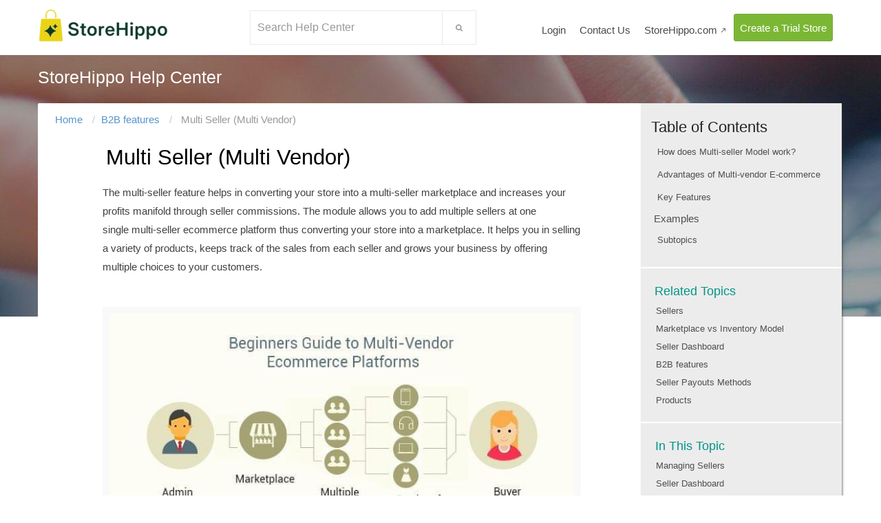

--- FILE ---
content_type: text/html; charset=utf-8
request_url: https://help.storehippo.com/topic/multi-seller
body_size: 15121
content:
<!DOCTYPE html><!--[if gt IE 8]><!--><html class="no-js" xmlns:ng="//angularjs.org" id="ng-app" lang="en" style="--ms-safespace: 0px;"><!--<![endif]--><head><script>(function(w,i,g){w[g]=w[g]||[];if(typeof w[g].push=='function')w[g].push(i)})
(window,'AW-974194955','google_tags_first_party');</script><script async src="/yc55/"></script>
			<script>
				window.dataLayer = window.dataLayer || [];
				function gtag(){dataLayer.push(arguments);}
				gtag('js', new Date());
				gtag('set', 'developer_id.dYzg1YT', true);
				gtag('config', 'AW-974194955');
			</script>
			<style type="text/css">@charset "UTF-8";[ng\:cloak],[ng-cloak],[data-ng-cloak],[x-ng-cloak],.ng-cloak,.x-ng-cloak,.ng-hide:not(.ng-hide-animate){display:none !important;}ng\:form{display:block;}.ng-animate-shim{visibility:hidden;}.ng-anchor{position:absolute;}</style>
			
			
    
    <meta http-equiv="X-UA-Compatible" content="IE=edge">

    <!-- ngIf: !seo_title -->
    <!-- ngIf: seo_title --><title ng-if="seo_title" class="page_title ng-binding ng-scope" ng-bind="seo_title">Multi Seller (Multi Vendor)</title><!-- end ngIf: seo_title -->
    

    <!-- ngIf: ms.page.canonical_url -->
    <meta charset="UTF-8">
    <meta name="viewport" content="width=device-width, height=device-height, initial-scale=1.0, user-scalable=0, minimum-scale=1.0, maximum-scale=1.0">
    <!---->
    <meta name="google-site-verification" content="ww8o_7_QhikPLalwR0MW5wC8GkPdnwcTyfP1U_a6KNw">
    <!-- ngRepeat: metas in meta_help -->
    <!-- ngRepeat: metas in ms.settings.meta_tags --><meta ng-repeat="metas in ms.settings.meta_tags" name="google-site-verification" content="EZ757krteGO3qo6aLwdoLzXMeSupBvnWdn5MCmiwKZ8" class="ng-scope"><!-- end ngRepeat: metas in ms.settings.meta_tags -->
    <!-- ngRepeat: meta in ms.page.data.meta_tags -->
    <link rel="shortcut icon" href="https://cdn.storehippo.com/s/573db3149f0d58741f0cc63b/6969f0cd4ad04bf219ac096f/favicon-sh-2048x2048.png" type="image/x-icon">
    <link href="//fonts.googleapis.com/icon?family=Material+Icons" rel="stylesheet">
    <!-- ngRepeat: og in ms.page.data.og_tags -->
    <meta name="apple-mobile-web-app-capable" content="yes">

    
    
    
    <style>
      img.lazyload:not([src]) {
        visibility: hidden;
        } 
    </style>
    
<base href="/"><meta name="theme-color" content="#a0ce4e">









    <!--[if lt IE 9]>
    
    <![endif]-->
    <!--[if lte IE 8]>
    
    <![endif]-->
    <!-- CSS -->
    <link href="//cdn.storehippo.com/global/assets/font-awesome-4.0.3.min.css?_v=undefined" rel="stylesheet">
    <link href="//cdn.storehippo.com/global/assets/custom-1.0.0.css?_v=undefined" rel="stylesheet">
    <link href="//cdn.storehippo.com/s/573db3149f0d58741f0cc63b/ms.local_themes/575fb4467886ea8b1e0bae26/theme.css?_v=ms1761303_angularjs1700724269081" rel="stylesheet">
    <link href="//cdn.storehippo.com/global/assets/bootstrap-3.0.2.min.css?_v=undefined" rel="stylesheet">


    
    <!--  -->
    <!-- -->
    


    <!-- -->
    
    
    
    
      <style>
        pre code {
        	font-size: 0.9em !important;
        }
      </style>
<link ng-href="https://cdnjs.cloudflare.com/ajax/libs/prism/1.15.0/themes/prism.min.css" rel="stylesheet" href="https://cdnjs.cloudflare.com/ajax/libs/prism/1.15.0/themes/prism.min.css">
<link rel="stylesheet" title="lessCss" id="msVariantFile" href="https://help.storehippo.com/ms/theme/573db3149f0d58741f0cc63b/help/575fb4467886ea8b1e0bae26/1515742525429ms1761303_angularjs1700724269081/53734f1410ee11cd79000002.less.css"><!--REQ_URL:[/topic/multi-seller],REQ_TIME:[1769061680060]--> <div ng-controller="ms_store.controllers.test" style="display:none;" class="ng-scope"></div><div ng-controller="ms_store.controllers.prism" style="display:none;" class="ng-scope"></div><div ng-controller="ms_store.controllers.test" style="display:none;" class="ng-scope"><meta name="google-site-verification" content="EZ757krteGO3qo6aLwdoLzXMeSupBvnWdn5MCmiwKZ8"></div><div ng-controller="ms_store.controllers.adding_prehook_for_search" style="display:none;" class="ng-scope"></div></head>

<body ng-controller="PrismCtrl" class="ms-l-en ng-scope" style="">

<!--USED FOR GETTING THE LAST STORE VISITED-->
<iframe style="display: none;" src="https://cdn.storehippo.com/global/getstore"></iframe>

<!--USED FOR GETTING THE LAST STORE VISITED-->
<!--<div ng-hide="true">
    <div prism class="language-markup">
        &lt;img src="abc.png" />
    </div>
</div>-->

<div id="body" class="body-bg-image body-bg-color " md-swipe-left="closemenu()">
    <div class="ng-scope ms-widget" data-ng-name="header" ms-widgetname="header" data-ng-controller="ms_theme.controllers.header" ms-widgetid="ms-widget-1" id="ms-widget-1"><span itemscope="" itemtype="http://schema.org/WebSite">

    <span itemprop="creator" style="display:none" class="ng-binding"></span>
    <div id="" itemscope="" itemtype="http://schema.org/LocalBusiness" style="display: none">

        <span itemprop="name" class="ng-binding">Helpcenter</span>
        <span itemprop="telephone" class="ng-binding">+918010117117</span>
        <meta itemprop="legalName" content="">
        <span itemprop="url" class="ng-binding"></span>
        <span itemprop="image" class="ng-binding">https://help.storehippo.com/s/573db3149f0d58741f0cc63b/6969f0c18a8568e4561210d8/storehippo-logo-500-1--480x480.png"</span>
        <span itemprop="email" class="ng-binding"><a href="/cdn-cgi/l/email-protection" class="__cf_email__" data-cfemail="96e5e3e6e6f9e4e2d6e5e2f9e4f3feffe6e6f9b8f5f9fb">[email&#160;protected]</a></span>
        <!-- ngRepeat: social in ms.settings.social_links --><span itemprop="sameAs" ng-repeat="social in ms.settings.social_links" class="ng-binding ng-scope">https://www.facebook.com/StoreHippo</span><!-- end ngRepeat: social in ms.settings.social_links --><span itemprop="sameAs" ng-repeat="social in ms.settings.social_links" class="ng-binding ng-scope">https://twitter.com/StoreHippo</span><!-- end ngRepeat: social in ms.settings.social_links --><span itemprop="sameAs" ng-repeat="social in ms.settings.social_links" class="ng-binding ng-scope">https://www.linkedin.com/company/hippoinnovations/</span><!-- end ngRepeat: social in ms.settings.social_links --><span itemprop="sameAs" ng-repeat="social in ms.settings.social_links" class="ng-binding ng-scope">https://plus.google.com/+Storehippo/posts</span><!-- end ngRepeat: social in ms.settings.social_links -->

        <div itemprop="address" itemscope="" itemtype="http://schema.org/PostalAddress">
            <span itemprop="streetAddress" class="ng-binding">B4,309-10 Spaze iTech Park, Sector 49, Sohna Road,</span>
            <span itemprop="postalCode" class="ng-binding">122001</span>
            <span itemprop="addressLocality" class="ng-binding">Gurgaon</span>
            <span itemprop="addressCountry" class="ng-binding">India</span>
        </div>
    </div>
    </span>

<div class="container" id="header">

    <!--<md-sidenav class="md-sidenav-left md-whiteframe-z2" md-component-id="left">
    </md-sidenav>-->
    <div class="row ms-mb-m main-header">
        <div class="col-xs-6 col-md-3 col-sm-3 ms-p-0 ms-mt-s" style="z-index: 99;">
            <a href="/">
                <img data-ng-src="https://help.storehippo.com/s/573db3149f0d58741f0cc63b/6969f0c7010ba756ade5bce1/storehippo-logo-500-1--240x240.png" title="Helpcenter" alt="Helpcenter" class="img-responsive" style="max-height:70px; max-width:190px" src="https://help.storehippo.com/s/573db3149f0d58741f0cc63b/6969f0c7010ba756ade5bce1/storehippo-logo-500-1--240x240.png">
            </a>
        </div>
        <div class=" col-md-3 col-sm-5 hidden-xs hidden-ms ">
            <div ng-show="ms.routeParams.alias!='storehippo-help-center'" id="div1" class="ng-scope ms-widget" data-ng-name="autocomplete" ms-widgetname="autocomplete" data-ng-controller="ms_theme.controllers.autocomplete" ms-widgetid="ms-widget-2">
                <form class="search-form ms-pos-rel hidden-xs ms-mt-m ng-scope ms-widget ng-pristine ng-valid" name="search" ms-name="search" ng-submit="submit();data.text='';" data-ng-name="ms+++form+++search" ms-widgetname="ms.form.search" data-ng-controller="ms_theme.controllers.ms+++form+++search" ms-widgetid="ms-widget-3" id="ms-widget-3">
                    <div class="input-group input-sm ms-p-0" ng-init="drop=false">
                        <input style="width: 280px;" ng-blur="drop=false" ng-focus="drop=true" type="text" class="form-control search-button input-sm ms-br-zero  ms-pl-s ng-pristine ng-untouched ng-valid" ng-model="data.text" placeholder="Search Help Center" ng-change="fields.search=data.text">
                        <span class="input-group-btn">
                                    <button class="btn btn-sm  btn-primary ms-br-zero search-button" type="button" ng-click="submit();abc()">
                                        <i class="fa fa-search"></i>
                                    </button>
                                </span>
                    </div>
                    <!-- ngIf: drop && data.text.length -->
                </form>
            </div>
            <style type="text/css">
                .search-list:hover {
                background-color: rgb(235, 235, 235);
                cursor: pointer;
            }
            </style>
        </div>
        <div class="visible-xs visible-ms  col-xs-2 col-sm-1 ms-pl-s" style="z-index: 99;">
            <div class="searchbar pull-right" ng-click="showSearch = !showSearch" style="margin-top: 32px;" ng-show="ms.routeParams.alias!='storehippo-help-center'">
                <a title="Search">
                    <i class="fa fa-search ms-fs-22 ms-m-7"></i>
                </a>
            </div>

        </div>
        <div class="col-sm-4 col-md-6 col-xs-4 ms-mt-xs ms-pl-0 " style="z-index: 99;">
            <a target="_blank" href="http://www.storehippo.com/store/create" class="trial-store hidden-xs ms-mr-0 pull-right ms-mt-m ms-p-m  contact-us" style="padding:6px 8px!important;color: white;font-weight: normal">
                Create a Trial Store
            </a>
            <a target="_blank" href="//www.storehippo.com" class="ms-mr-0 pull-right ms-mt-m ms-p-s  storehippo hidden-sm hidden-md hidden-xs">
                StoreHippo.com <i class="material-icons ms-fs-10 gray"></i>
            </a>
            <span class="dropdown ms-mr-0 pull-right ms-mt-m ms-p-s contact-us hidden-sm hidden-md hidden-xs  ">
                    <a class="dropdown-toggle" type="button" data-toggle="dropdown">Contact Us</a>
                    <ul class="dropdown-menu">
                        <li class="ms-p-m">
                            <address class="ng-binding">
                                <strong>Email: </strong><br>
                                <a href="/cdn-cgi/l/email-protection#6e1d1b1e1e011c1a2e1d1a011c0b06071e1e01400d0103" class="ng-binding"><span class="__cf_email__" data-cfemail="eb989e9b9b84999fab989f84998e83829b9b84c5888486">[email&#160;protected]</span></a><br><br><strong title="Phone">Phone:<br></strong> +918010117117
                            </address>
                        </li>
                    </ul>
                </span>
            <!-- ngIf: ms.user.isLoggedIn -->
            <!-- ngIf: !ms.user.isLoggedIn --><a ng-if="!ms.user.isLoggedIn" href="/user/login" class="ms-mr-0 login hidden-xs pull-right ms-mt-m ms-p-s ng-scope">
                Login
            </a><!-- end ngIf: !ms.user.isLoggedIn -->
            <a ms-data-widget="contact" ms-data-modalid="myModal" ms-data-header="Feedback" class="ms-mr-0 feedback pull-right ms-mt-m ms-p-s  hidden-xs ng-scope ms-widget" data-ng-name="ms+++modal" ms-widgetname="ms.modal" data-ng-controller="ms_theme.controllers.ms+++modal" ms-widgetid="ms-widget-4" id="ms-widget-4">
                Feedback
            </a>
        </div>
        <div class="col-xs-12 ms-p-0" style="z-index: 9">
            <div ng-show="ms.routeParams.alias!='storehippo-help-center' &amp;&amp; showSearch" id="div1" class="ng-scope ms-widget ng-hide" data-ng-name="autocomplete" ms-widgetname="autocomplete" data-ng-controller="ms_theme.controllers.autocomplete" ms-widgetid="ms-widget-5">
                <form class="search-form ms-pos-rel ms-mt-l ng-scope ms-widget ng-pristine ng-valid" name="search" ms-name="search" ng-submit="submit();data.text='';" data-ng-name="ms+++form+++search" ms-widgetname="ms.form.search" data-ng-controller="ms_theme.controllers.ms+++form+++search" ms-widgetid="ms-widget-6" id="ms-widget-6">
                    <div class="input-group input-sm ms-p-0" style="position: absolute;top: 60px;width: 100%">
                        <input ng-blur="drop=false" ng-focus="drop=true" type="text" class="form-control search-button input-sm ms-br-zero  ms-pl-s ng-pristine ng-untouched ng-valid" ng-model="data.text" placeholder="Search Help Center" ng-change="fields.search=data.text">
                        <span class="input-group-btn">
                                    <button class="btn btn-sm  btn-primary ms-br-zero search-button" type="button" ng-click="submit();abc()">
                                        <i class="fa fa-search"></i>
                                    </button>
                                </span>
                    </div>
                    <!-- ngIf: drop && data.text.length -->
                </form>
            </div>
        </div>

    </div>
</div>

<style>
    #design-theme md-toolbar {
        color: #000 !important;
        float: left;
    }

    i.material-icons.md-18 {
        color: #787878;
    }

    @media screen and (max-width: 760px) and (min-width: 323px) {
        .login {
            float: left !important;
        }
    }
    body {
        font-size: 15px;
        line-height: 1.8 !important;
    }
</style></div>
    <div class="text-center ng-scope ms-widget" style="position:fixed;left:35%;top:0;width:100%;z-index:99999" data-ng-name="messages" ms-widgetname="messages" data-ng-controller="ms_theme.controllers.messages" ms-widgetid="ms-widget-7" id="ms-widget-7"><!--======================================Show action=============================================-->

<!--=====================================success===================================-->
<style>

    @media screen and (max-width:768px) {
        .style {
            text-align: center;
            font-size: 10px;
            border-radius: 0px;
            margin-bottom: 0px !important;
            width: 100% !important;
            margin-left: 0px !important;
            position: fixed;
            left: 0px !important;
            padding: 10px;
        }
    }

    .style {
        position: fixed;
        text-align: center;
        font-size: 15px;
        border-radius: 0px;
        margin-bottom: 0px !important;
        width: 30%;

    }
    .md-subheader{
        background-color: #000 !important;
        color: #fff !important;
        font-size: 16px !important;
    }
</style>
<!--======================================Show action=============================================-->

<!--=====================================success===================================-->



<!-- ============================start * messages ================================ -->

<div class="md-warn ng-scope ms-widget messageWidget" ms-data-name="*" ms-data-action="fade" ms-data-duration="2500" data-ng-name="ms+++onMessages" ms-widgetname="ms.onMessages" data-ng-controller="ms_theme.controllers.ms+++onMessages" ms-widgetid="ms-widget-8" id="ms-widget-8" style="display: none;">
    <!-- ngRepeat: message in messages -->
</div>

<!-- ============================ End * messages ================================ --></div>
    <div style="min-height: 550px " ui-view=""><div ms-data-entity="ms.support_topics" ms-name="topics" ms-data-filters="[{&quot;field&quot;:&quot;alias&quot;,&quot;value&quot;:&quot;multi-seller&quot;}]" class="ng-scope ms-widget" data-ng-name="ms+++entity" ms-widgetname="ms.entity" data-ng-controller="ms_theme.controllers.ms+++entity" ms-widgetid="ms-widget-9" id="ms-widget-9">
<!-- ngIf: records.length --><!-- ngIf: records.length --><div ng-if="records.length" ms-data-records="{&quot;_id&quot;:&quot;582ac1c9f73c1dde3a0d73ea&quot;,&quot;name&quot;:&quot;Multi Seller (Multi Vendor)&quot;,&quot;alias&quot;:&quot;multi-seller&quot;,&quot;childrens&quot;:[{&quot;name&quot;:&quot;Marketplace vs Inventory Model&quot;,&quot;alias&quot;:&quot;marketplace-vs-inventory-model&quot;,&quot;topic&quot;:&quot;58b938be14a1bc9b4919c5e3&quot;,&quot;internal&quot;:&quot;0&quot;,&quot;_id&quot;:&quot;59d3974a5848f57d57330763&quot;,&quot;flag&quot;:false},{&quot;topic&quot;:&quot;5853ce6e552e0f9d562ac677&quot;,&quot;name&quot;:&quot;Seller Dashboard&quot;,&quot;alias&quot;:&quot;seller-dashboard&quot;,&quot;internal&quot;:&quot;0&quot;,&quot;_id&quot;:&quot;5b9758f8744a8fae4a2124ad&quot;,&quot;flag&quot;:false},{&quot;topic&quot;:&quot;5c04c11eb9bbed19c7b0618c&quot;,&quot;name&quot;:&quot;Multi-seller use cases&quot;,&quot;alias&quot;:&quot;multi-seller-use-cases&quot;,&quot;internal&quot;:&quot;0&quot;,&quot;_id&quot;:&quot;5c6a4a2c7c9c315c4fda0859&quot;}],&quot;section&quot;:[],&quot;created_on&quot;:&quot;2016-11-15T08:05:29.602Z&quot;,&quot;parent_name&quot;:[&quot;Sellers&quot;,&quot;Managing Sellers&quot;,&quot;B2B features&quot;],&quot;parent_alias&quot;:[&quot;seller&quot;,&quot;managing-sellers&quot;,&quot;b2b-ecommerce-features&quot;],&quot;updated_on&quot;:&quot;2020-08-12T01:47:52.694Z&quot;,&quot;group_name&quot;:&quot;&quot;,&quot;summary&quot;:&quot;&quot;,&quot;content&quot;:&quot;<p>The multi-seller feature helps in converting your store into a multi-seller marketplace&amp;nbsp;and increases your profits manifold through seller commissions. The module allows you to add multiple sellers at one single&amp;nbsp;<span>multi-seller ecommerce platform</span><span>&amp;nbsp;</span>thus converting your store into a marketplace. It helps you in selling a variety of products, keeps track of the sales from each seller and grows your business by offering multiple choices to your customers.</p>\n<p><br /><img src=\&quot;http://cdn.storehippo.com/s/573db3149f0d58741f0cc63b/ms.files/uploads/blobid1522157521660.jpg\&quot; alt=\&quot;\&quot; title=\&quot;multiseller.jpg\&quot; width=\&quot;696\&quot; height=\&quot;366\&quot; style=\&quot;display: block; margin-left: auto; margin-right: auto;\&quot; /></p>\n<h3 id=\&quot;contentid0\&quot;>How does Multi-seller Model work?</h3>\n<p id=\&quot;contentid0\&quot;><span>In the multi-vendor ecommerce model, different sellers sell their products on the portal. When the user places an order and that order contains products from multiple sellers then the order is automatically split into multiple orders.&amp;nbsp;</span></p>\n<p id=\&quot;contentid0\&quot;><img alt=\&quot;\&quot; src=\&quot; //cdn.storehippo.com/s/573db3149f0d58741f0cc63b/ms.files/uploads/586e414d70711e08352fa197/Screen Shot 2017-01-05 at 6.20.38 pm.png \&quot; style=\&quot;margin: auto; display: block; width: 600px; height: 349px;\&quot; /></p>\n<h3>Advantages of Multi-vendor E-commerce</h3>\n<ul>\n<li>\n<p>A&amp;nbsp;multi-vendor e-commerce store features the products&amp;nbsp;by a number of vendors. It means that your store will sell a vast range of products.</p>\n</li>\n<li>\n<p>Any ecommerce store that provides a huge variety of products can easily generate traffic and sales.&amp;nbsp;</p>\n</li>\n<li>\n<p>The admin does&amp;nbsp;not need to take responsibility for the product additions upgrades, pricing, and various other details.</p>\n</li>\n<li>\n<p>There is no need to&amp;nbsp;humungous efforts to maintain inventory. The inventory will be maintained by the sellers selling at your store.</p>\n</li>\n</ul>\n<h3>Key Features</h3>\n<ul>\n<li><a href=\&quot;/topic/managing-sellers\&quot; target=\&quot;_blank\&quot; rel=\&quot;noopener noreferrer\&quot;>Add multiple sellers</a><span>&amp;nbsp;</span>easily.</li>\n<li>Separate<span>&amp;nbsp;</span><a href=\&quot;/topic/seller-dashboard\&quot; target=\&quot;_blank\&quot; rel=\&quot;noopener noreferrer\&quot;>administration panel for each seller</a>.</li>\n<li><a href=\&quot;/topic/seller-processes\&quot; target=\&quot;_blank\&quot; rel=\&quot;noopener noreferrer\&quot;>Automatic splitting of orders</a> for different sellers.</li>\n<li>Keep a check on the products sold by sellers.</li>\n<li><a href=\&quot;/topic/approving-or-rejecting-sellers\&quot; target=\&quot;_blank\&quot; rel=\&quot;noopener noreferrer\&quot;>Approve or Reject Sellers</a><span>&amp;nbsp;</span>and their products from the admin panel.</li>\n<li>Admin can<span>&amp;nbsp;</span><a style=\&quot;cursor: default; pointer-events: none; color: #3c3c3c;\&quot;>control which sellers and products to approve</a>.</li>\n<li>Set up&amp;nbsp;<a style=\&quot;cursor: default; pointer-events: none; color: #3c3c3c;\&quot;>commission rules (</a><a href=\&quot;/topic/seller-ledger-rules\&quot; target=\&quot;_blank\&quot; rel=\&quot;noopener noreferrer\&quot;>seller ledger rules</a><a style=\&quot;cursor: default; pointer-events: none; color: #3c3c3c;\&quot;>)</a>&amp;nbsp;for different actions e.g. when a product is sold or added.</li>\n<li><a style=\&quot;cursor: default; pointer-events: none; color: #3c3c3c;\&quot;>Manage seller transactions</a><span>&amp;nbsp;</span>(<a href=\&quot;/topic/seller-ledger\&quot; target=\&quot;_blank\&quot; rel=\&quot;noopener noreferrer\&quot;>seller ledger</a>) for sellers and generate invoices to sellers.</li>\n<li>Easily<span>&amp;nbsp;</span><a href=\&quot;/topic/approval-flow-for-seller-products\&quot; target=\&quot;_blank\&quot; rel=\&quot;noopener noreferrer\&quot;>approve or reject products uploaded by sellers</a>.</li>\n<li><a href=\&quot;/topic/seller-settings\&quot; target=\&quot;_blank\&quot; rel=\&quot;noopener noreferrer\&quot;>Restrict sellers</a> from updating or modifying profile or product data.</li>\n<li>Get<span>&amp;nbsp;</span><a style=\&quot;cursor: default; pointer-events: none; color: #3c3c3c;\&quot;>notified when a seller is added</a>.</li>\n<li><a style=\&quot;cursor: default; pointer-events: none; color: #3c3c3c;\&quot; href=\&quot;/topic/seller-settings\&quot; target=\&quot;_blank\&quot; rel=\&quot;noopener noreferrer\&quot;>Set a <g class=\&quot;gr_ gr_52 gr-alert gr_gramm gr_inline_cards gr_disable_anim_appear Grammar multiReplace\&quot; id=\&quot;52\&quot; data-gr-id=\&quot;52\&quot;>default</g> seller</a>&amp;nbsp;for products uploaded by admin.</li>\n<li>Admin can add an existing user as a seller.</li>\n</ul>\n<h2>Examples</h2>\n<p><a href=\&quot;https://www.storehippo.com/usecases\&quot; target=\&quot;_blank\&quot; rel=\&quot;noopener\&quot;>Multi-seller use cases</a></p>&quot;,&quot;_updated_by&quot;:&quot;5b39d8722282ab532a326bc7&quot;,&quot;internal&quot;:&quot;0&quot;,&quot;tags&quot;:[],&quot;SEO&quot;:{},&quot;updated_by&quot;:&quot;575a8fcd606caab760a1d8b2&quot;,&quot;links&quot;:[{&quot;title&quot;:&quot;Add multiple sellers&quot;,&quot;link&quot;:&quot;/topic/managing-sellers&quot;,&quot;internal&quot;:&quot;0&quot;,&quot;_id&quot;:&quot;5f334a48841d8a89bdac71f8&quot;},{&quot;title&quot;:&quot;administration panel for each seller&quot;,&quot;link&quot;:&quot;/topic/seller-dashboard&quot;,&quot;internal&quot;:&quot;0&quot;,&quot;_id&quot;:&quot;5f334a48841d8a89bdac71f9&quot;},{&quot;title&quot;:&quot;Automatic splitting of orders&quot;,&quot;link&quot;:&quot;/topic/seller-processes&quot;,&quot;internal&quot;:&quot;0&quot;,&quot;_id&quot;:&quot;5f334a48841d8a89bdac71fa&quot;},{&quot;title&quot;:&quot;Approve or Reject Sellers&quot;,&quot;link&quot;:&quot;/topic/approving-or-rejecting-sellers&quot;,&quot;internal&quot;:&quot;0&quot;,&quot;_id&quot;:&quot;5f334a48841d8a89bdac71fb&quot;},{&quot;title&quot;:&quot;seller ledger rules&quot;,&quot;link&quot;:&quot;/topic/seller-ledger-rules&quot;,&quot;internal&quot;:&quot;0&quot;,&quot;_id&quot;:&quot;5f334a48841d8a89bdac71fc&quot;},{&quot;title&quot;:&quot;seller ledger&quot;,&quot;link&quot;:&quot;/topic/seller-ledger&quot;,&quot;internal&quot;:&quot;0&quot;,&quot;_id&quot;:&quot;5f334a48841d8a89bdac71fd&quot;},{&quot;title&quot;:&quot;approve or reject products uploaded by sellers&quot;,&quot;link&quot;:&quot;/topic/approval-flow-for-seller-products&quot;,&quot;internal&quot;:&quot;0&quot;,&quot;_id&quot;:&quot;5f334a48841d8a89bdac71fe&quot;},{&quot;title&quot;:&quot;Restrict sellers&quot;,&quot;link&quot;:&quot;/topic/seller-settings&quot;,&quot;internal&quot;:&quot;0&quot;,&quot;_id&quot;:&quot;5f334a48841d8a89bdac71ff&quot;},{&quot;title&quot;:&quot;Set a default seller&quot;,&quot;link&quot;:&quot;/topic/seller-settings&quot;,&quot;internal&quot;:&quot;0&quot;,&quot;_id&quot;:&quot;5f334a48841d8a89bdac7200&quot;},{&quot;title&quot;:&quot;Multi-seller use cases&quot;,&quot;link&quot;:&quot;/topic/multi-seller-use-cases&quot;,&quot;internal&quot;:&quot;0&quot;,&quot;_id&quot;:&quot;5f334a48841d8a89bdac7201&quot;}],&quot;parent_topic&quot;:[],&quot;refrence_links&quot;:[{&quot;title&quot;:&quot;Store Setup&quot;,&quot;alias&quot;:&quot;store-setup&quot;,&quot;internal&quot;:&quot;0&quot;,&quot;_id&quot;:&quot;5ba3998821ad69b9e3306bc2&quot;},{&quot;title&quot;:&quot;Brands&quot;,&quot;alias&quot;:&quot;brands&quot;,&quot;internal&quot;:&quot;0&quot;,&quot;_id&quot;:&quot;594110aad7add91176fbc723&quot;},{&quot;title&quot;:&quot;Products&quot;,&quot;alias&quot;:&quot;products-1&quot;,&quot;internal&quot;:&quot;0&quot;,&quot;_id&quot;:&quot;5c54218b61e86f2473891cbb&quot;},{&quot;title&quot;:&quot;Add a Single Product&quot;,&quot;alias&quot;:&quot;addedit-a-single-product&quot;,&quot;internal&quot;:&quot;0&quot;,&quot;_id&quot;:&quot;5afeadb4766bbe100a247730&quot;},{&quot;title&quot;:&quot;Collections&quot;,&quot;alias&quot;:&quot;collections&quot;,&quot;internal&quot;:&quot;0&quot;,&quot;_id&quot;:&quot;5c29bd6e0131e42e4c322a74&quot;},{&quot;title&quot;:&quot;Search Engine Optimisation (SEO)&quot;,&quot;alias&quot;:&quot;seo&quot;,&quot;internal&quot;:&quot;0&quot;,&quot;_id&quot;:&quot;5c41c2b9b372d71493f438df&quot;},{&quot;title&quot;:&quot;Adding a Single Product&quot;,&quot;alias&quot;:&quot;adding-a-single-product&quot;,&quot;internal&quot;:&quot;0&quot;,&quot;_id&quot;:&quot;5c514ec69f61d72752599bb4&quot;},{&quot;title&quot;:&quot;Substores (Multistore)&quot;,&quot;alias&quot;:&quot;substores&quot;,&quot;internal&quot;:&quot;0&quot;,&quot;_id&quot;:&quot;5b975eb3aecb81ae4b858845&quot;},{&quot;title&quot;:&quot;Substores (Multi-store)&quot;,&quot;alias&quot;:&quot;substores&quot;,&quot;internal&quot;:&quot;0&quot;,&quot;_id&quot;:&quot;5c47307c0f3a5c3e9df77b8c&quot;},{&quot;title&quot;:&quot;Translations in entities&quot;,&quot;alias&quot;:&quot;translations-in-entities&quot;,&quot;internal&quot;:&quot;0&quot;,&quot;_id&quot;:&quot;5bbb57e9e8d2c0c6f589ac22&quot;},{&quot;title&quot;:&quot;How to add collections to homepage?&quot;,&quot;alias&quot;:&quot;how-to-add-collections-to-homepage&quot;,&quot;internal&quot;:&quot;0&quot;,&quot;_id&quot;:&quot;5bcdd267921de3b953df76ab&quot;},{&quot;title&quot;:&quot;Seller Dashboard&quot;,&quot;alias&quot;:&quot;seller-dashboard&quot;,&quot;internal&quot;:&quot;0&quot;,&quot;_id&quot;:&quot;5c52ea1247863c21bd971a77&quot;},{&quot;title&quot;:&quot;Sellers&quot;,&quot;alias&quot;:&quot;sellers&quot;,&quot;internal&quot;:&quot;0&quot;,&quot;_id&quot;:&quot;5c2f38622c62313783414bce&quot;},{&quot;title&quot;:&quot;B2B features&quot;,&quot;alias&quot;:&quot;b2b-ecommerce-features&quot;,&quot;internal&quot;:&quot;0&quot;,&quot;_id&quot;:&quot;5c6fccc3495edd644b627c5b&quot;},{&quot;title&quot;:&quot;Marketplace vs Inventory Model&quot;,&quot;alias&quot;:&quot;marketplace-vs-inventory-model&quot;,&quot;internal&quot;:&quot;0&quot;,&quot;_id&quot;:&quot;5bd94f46797bd3660fa38a36&quot;},{&quot;title&quot;:&quot;Seller Payouts Methods&quot;,&quot;alias&quot;:&quot;seller-payouts&quot;,&quot;internal&quot;:&quot;0&quot;,&quot;_id&quot;:&quot;5c00d8913390345fad646270&quot;}],&quot;email&quot;:&quot;somya.rana@hippoinnovations.com&quot;,&quot;plan&quot;:&quot;&quot;,&quot;review&quot;:{},&quot;draft_content&quot;:&quot;&quot;,&quot;parent&quot;:{&quot;_id&quot;:&quot;582ffd0a7209fb205d745e61&quot;,&quot;name&quot;:&quot;B2B features&quot;,&quot;alias&quot;:&quot;b2b-ecommerce-features&quot;,&quot;publish&quot;:1},&quot;publish&quot;:1,&quot;new_flag&quot;:1,&quot;topic_links&quot;:[{&quot;name&quot;:&quot;Managing Sellers&quot;,&quot;alias&quot;:&quot;managing-sellers&quot;,&quot;publish&quot;:1,&quot;_id&quot;:&quot;5c541b7705c1650fc344d7e1&quot;},{&quot;name&quot;:&quot;Seller Dashboard&quot;,&quot;alias&quot;:&quot;seller-dashboard&quot;,&quot;publish&quot;:1,&quot;_id&quot;:&quot;5c541b7705c1650fc344d7e2&quot;},{&quot;name&quot;:&quot;Seller Processes&quot;,&quot;alias&quot;:&quot;seller-processes&quot;,&quot;publish&quot;:1,&quot;_id&quot;:&quot;5c541b7705c1650fc344d7e3&quot;},{&quot;name&quot;:&quot;Approving or Rejecting Sellers&quot;,&quot;alias&quot;:&quot;approving-or-rejecting-sellers&quot;,&quot;publish&quot;:1,&quot;_id&quot;:&quot;5c541b7705c1650fc344d7e4&quot;},{&quot;name&quot;:&quot;Seller Ledger Rules&quot;,&quot;alias&quot;:&quot;seller-ledger-rules&quot;,&quot;publish&quot;:1,&quot;_id&quot;:&quot;5c541b7705c1650fc344d7e5&quot;},{&quot;name&quot;:&quot;Seller ledger&quot;,&quot;alias&quot;:&quot;seller-ledger&quot;,&quot;publish&quot;:1,&quot;_id&quot;:&quot;5c541b7705c1650fc344d7e6&quot;},{&quot;name&quot;:&quot;Approval flow for Seller Products&quot;,&quot;alias&quot;:&quot;approval-flow-for-seller-products&quot;,&quot;publish&quot;:1,&quot;_id&quot;:&quot;5c541b7705c1650fc344d7e7&quot;},{&quot;name&quot;:&quot;Seller Settings&quot;,&quot;alias&quot;:&quot;seller-settings&quot;,&quot;publish&quot;:1,&quot;_id&quot;:&quot;5c541b7705c1650fc344d7e8&quot;}]}" class="ng-scope ms-widget" data-ng-animate="2" data-ng-name="topicdetail_new" ms-widgetname="topicdetail_new" data-ng-controller="ms_theme.controllers.topicdetail_new" ms-widgetid="ms-widget-10" id="ms-widget-10" style="">           
<!--new topic detail-->

<div class="content-background"></div>
<div class="container" itemscope="" itemtype="http://schema.org/NewsArticle">
    <div>
        <!-- ngIf: loading -->

        <!-- ngIf: records.length && (ms.user.isLoggedIn || !records[0].internal ||
        records[0].internal
         !='1' ) --><div class="row ng-scope" ng-if="records.length &amp;&amp; (ms.user.isLoggedIn || !records[0].internal ||
        records[0].internal
         !='1' ) ">
            <div class="clearfix ms-mb-m ms-p-relative ">
                <!-- ngIf: !isMobile && ms.routeParams.alias --><span ng-if="!isMobile &amp;&amp; ms.routeParams.alias" class="ms-mt-m hidden-xs ng-scope">
    <!-- ngIf: ms.user.isLoggedIn -->
                <!-- ngIf: ms.user.isLoggedIn -->
                    <!-- ngIf: ms.user.isLoggedIn && records[0].draft_content -->
                </span><!-- end ngIf: !isMobile && ms.routeParams.alias -->
                <h2 class="ms-clr-wh hidden-xs hidden-ms ">StoreHippo Help
                    Center</h2>
                <h2 class="ms-clr-wh hidden-sm hidden-md hidden-lg text-center">StoreHippo Help Center</h2>
            </div>
            <div class="row ms-ml-0 ms-mr-0 topicdetails topicdetail">
                <!-- ngIf: records.length --><div ng-if="records.length" class="ng-scope"><span class="ng-hide" ng-init="callftn()">call to replace anchor tags contains '/admin' in href </span>
                    <div ng-init="getrecords(records[0]);chekcchild(records[0])" class="col-sm-9 ms-m-0 home-section
    ">
                        <ol class="breadcrumb ms-pt-s ms-ml-s ms-bg-none ms-mb-0 list-inline
    ">
                            <li class="ms-pl-0 ms-pr-0
    "><a class="ms-pl-0 ms-pr-0 ng-binding" href="/">Home</a></li>


                            <!-- ngIf: records[0] && records[0].parent && records[0].parent.alias --><li ng-if="records[0] &amp;&amp; records[0].parent &amp;&amp; records[0].parent.alias
    " class="ms-pl-xs ms-pr-0 ng-scope"><a class="ms-pl-0 ms-pr-0 ng-binding" href="/topic/b2b-ecommerce-features">B2B features</a>

                            </li><!-- end ngIf: records[0] && records[0].parent && records[0].parent.alias -->


                            <li class="ms-pl-xs active ms-pr-0      ng-binding"> Multi Seller (Multi Vendor)
                            </li>
                        </ol>
                        <div id="topic-content">

                            <!-- ngIf: !ms.user.isLoggedIn --><h1 ng-if="!ms.user.isLoggedIn" class="ms-pl-s ms-mb-l topic-title ng-binding ng-scope" itemprop="headline"> Multi Seller (Multi Vendor)</h1><!-- end ngIf: !ms.user.isLoggedIn -->
                            <!-- ngIf: ms.user.isLoggedIn -->


                            <!-- ngIf: records[0] && last_review -->
                            <span itemprop="author" class="hide" itemscope="" itemtype="https://schema.org/Person">
                                <span class="hide" itemprop="name"> Mr.Rajiv kumar</span>
                            </span>

                            <!-- ngRepeat: record in records --><!-- ngIf: !loading --><div ng-if="!loading" ng-repeat="record in records" class="ng-scope">
                                <div class="topic-tags">
                                    <!-- ngIf: record._id && record.tags && record.tags.length -->
                                    <!-- ngIf: record.plan && record.plan !='basic' -->
                                    <div class="content topic-content">
                                        <div class="content-inner contentinner ng-binding" ng-bind-html-unsafe="record1"></div>
                                        <!-- ngIf: !record1 --><div ng-if="!record1" itemprop="description" class="content-inner contentinner topic-contentinner ms-pl-xs ng-scope ng-binding" ng-bind-html-unsafe="record.content"><p>The multi-seller feature helps in converting your store into a multi-seller marketplace&nbsp;and increases your profits manifold through seller commissions. The module allows you to add multiple sellers at one single&nbsp;<span>multi-seller ecommerce platform</span><span>&nbsp;</span>thus converting your store into a marketplace. It helps you in selling a variety of products, keeps track of the sales from each seller and grows your business by offering multiple choices to your customers.</p>
<p><br><img src="http://cdn.storehippo.com/s/573db3149f0d58741f0cc63b/ms.files/uploads/blobid1522157521660.jpg" alt="" title="multiseller.jpg" width="696" height="366" style="display: block; margin-left: auto; margin-right: auto;"></p>
<h3 id="contentid0">How does Multi-seller Model work?</h3>
<p id="contentid0"><span>In the multi-vendor ecommerce model, different sellers sell their products on the portal. When the user places an order and that order contains products from multiple sellers then the order is automatically split into multiple orders.&nbsp;</span></p>
<p id="contentid0"><img alt="" src=" //cdn.storehippo.com/s/573db3149f0d58741f0cc63b/ms.files/uploads/586e414d70711e08352fa197/Screen Shot 2017-01-05 at 6.20.38 pm.png " style="margin: auto; display: block; width: 600px; height: 349px;"></p>
<h3 id="contentid1">Advantages of Multi-vendor E-commerce</h3>
<ul>
<li>
<p>A&nbsp;multi-vendor e-commerce store features the products&nbsp;by a number of vendors. It means that your store will sell a vast range of products.</p>
</li>
<li>
<p>Any ecommerce store that provides a huge variety of products can easily generate traffic and sales.&nbsp;</p>
</li>
<li>
<p>The admin does&nbsp;not need to take responsibility for the product additions upgrades, pricing, and various other details.</p>
</li>
<li>
<p>There is no need to&nbsp;humungous efforts to maintain inventory. The inventory will be maintained by the sellers selling at your store.</p>
</li>
</ul>
<h3 id="contentid2">Key Features</h3>
<ul>
<li><a href="/topic/managing-sellers" target="_blank" rel="noopener noreferrer">Add multiple sellers</a><span>&nbsp;</span>easily.</li>
<li>Separate<span>&nbsp;</span><a href="/topic/seller-dashboard" target="_blank" rel="noopener noreferrer">administration panel for each seller</a>.</li>
<li><a href="/topic/seller-processes" target="_blank" rel="noopener noreferrer">Automatic splitting of orders</a> for different sellers.</li>
<li>Keep a check on the products sold by sellers.</li>
<li><a href="/topic/approving-or-rejecting-sellers" target="_blank" rel="noopener noreferrer">Approve or Reject Sellers</a><span>&nbsp;</span>and their products from the admin panel.</li>
<li>Admin can<span>&nbsp;</span><a style="cursor: default; pointer-events: none; color: #3c3c3c;">control which sellers and products to approve</a>.</li>
<li>Set up&nbsp;<a style="cursor: default; pointer-events: none; color: #3c3c3c;">commission rules (</a><a href="/topic/seller-ledger-rules" target="_blank" rel="noopener noreferrer">seller ledger rules</a><a style="cursor: default; pointer-events: none; color: #3c3c3c;">)</a>&nbsp;for different actions e.g. when a product is sold or added.</li>
<li><a style="cursor: default; pointer-events: none; color: #3c3c3c;">Manage seller transactions</a><span>&nbsp;</span>(<a href="/topic/seller-ledger" target="_blank" rel="noopener noreferrer">seller ledger</a>) for sellers and generate invoices to sellers.</li>
<li>Easily<span>&nbsp;</span><a href="/topic/approval-flow-for-seller-products" target="_blank" rel="noopener noreferrer">approve or reject products uploaded by sellers</a>.</li>
<li><a href="/topic/seller-settings" target="_blank" rel="noopener noreferrer">Restrict sellers</a> from updating or modifying profile or product data.</li>
<li>Get<span>&nbsp;</span><a style="cursor: default; pointer-events: none; color: #3c3c3c;">notified when a seller is added</a>.</li>
<li><a style="cursor: default; pointer-events: none; color: #3c3c3c;" href="/topic/seller-settings" target="_blank" rel="noopener noreferrer">Set a <g class="gr_ gr_52 gr-alert gr_gramm gr_inline_cards gr_disable_anim_appear Grammar multiReplace" id="52" data-gr-id="52">default</g> seller</a>&nbsp;for products uploaded by admin.</li>
<li>Admin can add an existing user as a seller.</li>
</ul>
<h2 id="contentid3">Examples</h2>
<p><a href="https://www.storehippo.com/usecases" target="_blank" rel="noopener">Multi-seller use cases</a></p></div><!-- end ngIf: !record1 -->
                                        <div ms-data-pagesize="100" ms-data-entity="support_topic_faq" ms-data-filters="[{&quot;field&quot;:&quot;topicid&quot;,&quot;value&quot;:&quot;582ac1c9f73c1dde3a0d73ea&quot;}]" ms-data-alias="faq" class="ng-scope ms-widget" data-ng-name="ms+++entity" ms-widgetname="ms.entity" data-ng-controller="ms_theme.controllers.ms+++entity" ms-widgetid="ms-widget-13" id="ms-widget-13">
                                            <!-- ngIf: faq && faq.length --><div ng-if="faq &amp;&amp; faq.length " class="ng-scope"><h2>FAQ</h2>
                                                <!-- ngRepeat: data in faq --><div ng-repeat="data in faq" class="ms-pt-s ms-pb-s word-break ng-scope">
                                                    <div><b class="ms-fs-16 ng-binding">Q.
                                                        Can I charge shipping cost for my sellers?</b>
                                                    </div>
                                                    <div class="ms-fs-14">
                                                        <div class="ms-pl-0  mr-negative ng-binding" ng-bind-html-unsafe="data.answer"><p>Yes,&nbsp;you can&nbsp;set&nbsp;<a href="/topic/shipping-methods/" target="_blank" rel="noopener noreferrer">shipping charges</a>&nbsp;on the orders placed in your store for&nbsp;all or specific sellers. Please refer to the following help topic for the complete procedure:</p>
<p><a href="/topic/how-to-set-shipping-charges-to-a-specific-seller">https://help.storehippo.com/topic/how-to-set-shipping-charges-to-a-specific-seller</a></p></div>
                                                    </div>
                                                </div><!-- end ngRepeat: data in faq --><div ng-repeat="data in faq" class="ms-pt-s ms-pb-s word-break ng-scope">
                                                    <div><b class="ms-fs-16 ng-binding">Q.
                                                        Do you provide seller verification?</b>
                                                    </div>
                                                    <div class="ms-fs-14">
                                                        <div class="ms-pl-0  mr-negative ng-binding" ng-bind-html-unsafe="data.answer"><p>Yes, StoreHippo lets you set up <a href="/topic/set-up-seller-verification" target="_blank" rel="noopener noreferrer">seller verification</a> to verify your sellers after the registration. You can enable the seller verification in <a href="/topic/seller-settings" target="_blank" rel="noopener noreferrer">Seller Settings</a>.&nbsp;</p></div>
                                                    </div>
                                                </div><!-- end ngRepeat: data in faq --><div ng-repeat="data in faq" class="ms-pt-s ms-pb-s word-break ng-scope">
                                                    <div><b class="ms-fs-16 ng-binding">Q.
                                                        Can customers contact sellers?</b>
                                                    </div>
                                                    <div class="ms-fs-14">
                                                        <div class="ms-pl-0  mr-negative ng-binding" ng-bind-html-unsafe="data.answer"><p>StoreHippo provides the provision for customers to contact the sellers directly to gain any information. A Contact Seller button is provided on the product page. Clicking on the button sends the contact details of the user to the seller.</p>
<p>For more information about seller enquiry, please refer to the following help topic:</p>
<p><a href="/../seller-enquiry">https://help.storehippo.com/topic/seller-enquiry</a></p></div>
                                                    </div>
                                                </div><!-- end ngRepeat: data in faq --><div ng-repeat="data in faq" class="ms-pt-s ms-pb-s word-break ng-scope">
                                                    <div><b class="ms-fs-16 ng-binding">Q.
                                                        How to register sellers on the store?</b>
                                                    </div>
                                                    <div class="ms-fs-14">
                                                        <div class="ms-pl-0  mr-negative ng-binding" ng-bind-html-unsafe="data.answer"><p>There are two ways to add sellers to a store. A seller can be added by the admin from the StoreHippo admin panel or sellers can register themselves at the storefront.&nbsp;</p>
<p>StoreHippo provides <a href="/topic/seller-registration" target="_blank" rel="noopener noreferrer">Seller Registration form</a> as a built-in form. You can edit it as you want. You can add&nbsp;the&nbsp;form to the header/footer of the&nbsp;store&nbsp;to provide a quick link to your users.&nbsp;You can do that by adding new <a href="/topic/navigation" target="_blank" rel="noopener noreferrer">navigation</a>.&nbsp;</p>
<p>Admin can add a new seller from&nbsp;<a href="/topic/managing-sellers" target="_blank" rel="noopener noreferrer">Sellers</a>&nbsp;section in StoreHippo Admin Panel. You can provide all the information about the sellers as well as approve them.</p></div>
                                                    </div>
                                                </div><!-- end ngRepeat: data in faq --><div ng-repeat="data in faq" class="ms-pt-s ms-pb-s word-break ng-scope">
                                                    <div><b class="ms-fs-16 ng-binding">Q.
                                                        How to manage which profile details can the seller manage?</b>
                                                    </div>
                                                    <div class="ms-fs-14">
                                                        <div class="ms-pl-0  mr-negative ng-binding" ng-bind-html-unsafe="data.answer"><p>By default, sellers can edit all the profile details. If you want to have few of the profile items to be non-editable then you can set those fields in&nbsp;<strong>Seller&nbsp;</strong><strong>Non Editable</strong><strong>&nbsp;Fields</strong>&nbsp;under the&nbsp;<strong>Settings &gt; Seller Settings&nbsp;</strong>section in <strong>StoreHippo admin panel</strong>.&nbsp;<br><br>For details on seller settings, please refer to the following topic:<br><a href="http://help.storehippo.com/topic/seller-settings" target="_blank" rel="noopener noreferrer">http://help.storehippo.com/topic/seller-settings</a></p></div>
                                                    </div>
                                                </div><!-- end ngRepeat: data in faq --><div ng-repeat="data in faq" class="ms-pt-s ms-pb-s word-break ng-scope">
                                                    <div><b class="ms-fs-16 ng-binding">Q.
                                                        How to enable the approval flow for the seller?</b>
                                                    </div>
                                                    <div class="ms-fs-14">
                                                        <div class="ms-pl-0  mr-negative ng-binding" ng-bind-html-unsafe="data.answer"><p>StoreHippo allows admin to have full control of approving and rejecting sellers. Admin&nbsp;can&nbsp;manage the newly added sellers by setting the default status of the newly added sellers in&nbsp;<strong>Settings &gt; Seller Settings&nbsp;</strong>section in <strong>StoreHippo admin panel</strong>.&nbsp;<br>You can also approve the rejected sellers and vice versa.<br><br>Please refer to the following link for more details on seller approval flow:<br><a href="http://help.storehippo.com/topic/approving-or-rejecting-sellers">http://help.storehippo.com/topic/approving-or-rejecting-sellers</a></p></div>
                                                    </div>
                                                </div><!-- end ngRepeat: data in faq --><div ng-repeat="data in faq" class="ms-pt-s ms-pb-s word-break ng-scope">
                                                    <div><b class="ms-fs-16 ng-binding">Q.
                                                        Can different sellers sell the same product at different rates?</b>
                                                    </div>
                                                    <div class="ms-fs-14">
                                                        <div class="ms-pl-0  mr-negative ng-binding" ng-bind-html-unsafe="data.answer"><p>Yes, StoreHippo allows different sellers to sell the same product at the same or different rates. Sellers can use <a href="/topic/linked-products" target="_blank" rel="noopener noreferrer">Linked Products</a> feature provided in <strong>Products &gt; Linked Products</strong> section in StoreHippo Admin Panel to sell the same product from a different seller.&nbsp;</p></div>
                                                    </div>
                                                </div><!-- end ngRepeat: data in faq -->
                                            </div><!-- end ngIf: faq && faq.length -->
                                        </div>
                                    </div>
                                   <!-- <div class="row">
                                        <div class="col-sm-12"> <span
                                                class="addthis_toolbox addthis_default_style "> <h4
                                                class="pull-left"><b>Share: </b>
    </h4><a class="ms-mt-s addthis_button_facebook addthis_button_preferred_1"></a> <a
                                                class="addthis_button_gmail addthis_button_preferred_2 ms-mt-s "></a> <a
                                                class="addthis_button_google_plusone_share addthis_button_preferred_3 ms-mt-s "></a> <a
                                                class="addthis_button_pinterest_share addthis_button_preferred_4 ms-mt-s "></a> <a
                                                class="addthis_button_compact ms-mt-s "></a> <a class="addthis_counter addthis_bubble_style ms-mt-s
                                                                "></a>            </span>
                                        </div>

                                    </div> -->
                                    <div class="ng-scope ms-widget" data-ng-name="topic_subtopic" ms-widgetname="topic_subtopic" data-ng-controller="ms_theme.controllers.topic_subtopic" ms-widgetid="ms-widget-14" id="ms-widget-14"><div class="topic-subtopic">
    <div ms-data-entity="ms.support_topics" ms-data-page-size="50" ms-name="topics" ms-data-filters="[{&quot;field&quot;:&quot;parent._id&quot;,&quot;value&quot;:&quot;5c4ebc2d7d21ba06124026c0&quot;}]" ms-data-fields="{&quot;name&quot;: 1, &quot;alias&quot;: 1}" class="ng-scope ms-widget" data-ng-name="ms+++entity" ms-widgetname="ms.entity" data-ng-controller="ms_theme.controllers.ms+++entity" ms-widgetid="ms-widget-15" id="ms-widget-15">

        <!-- ngIf: records.length --><div ng-if="records.length" class="row subtopic-heading sections ms-m-0 ms-pb-xs ng-scope">
            <h3 class="ms-mt-s text-center" id="contentid4">Subtopics</h3>
            <!-- ngRepeat: data1 in records --><div class="col-sm-6 ms-pt-s ms-pl-0 ng-scope" ng-repeat="data1 in records">
                <div>
                    <ul class="subtopic-title">
                        <li><a href="/topic/seller-enquiry">
                            <b class="tablecontent section-title ms-fs-14 ng-binding" style="">Seller Enquiry </b> </a>
                        </li>
                    </ul>

                </div>
            </div><!-- end ngRepeat: data1 in records --><div class="col-sm-6 ms-pt-s ms-pl-0 ng-scope" ng-repeat="data1 in records">
                <div>
                    <ul class="subtopic-title">
                        <li><a href="/topic/marketplace-vs-inventory-model">
                            <b class="tablecontent section-title ms-fs-14 ng-binding" style="">Marketplace vs Inventory Model </b> </a>
                        </li>
                    </ul>

                </div>
            </div><!-- end ngRepeat: data1 in records --><div class="col-sm-6 ms-pt-s ms-pl-0 ng-scope" ng-repeat="data1 in records">
                <div>
                    <ul class="subtopic-title">
                        <li><a href="/topic/seller-dashboard">
                            <b class="tablecontent section-title ms-fs-14 ng-binding" style="">Seller Dashboard </b> </a>
                        </li>
                    </ul>

                </div>
            </div><!-- end ngRepeat: data1 in records -->
        </div><!-- end ngIf: records.length -->
    </div>
</div>
<style>
    .topic-subtopic  .subtopic-heading{
        background-color:#F9F9F9;
    }
    .subtopic-title{
        list-style-type: none;
        display: inline-flex;
    }
    .subtopic-title .section-title{
        font-family:arial;
        color:#6898D5!important
    }
</style></div>

                                    <div class="bs-callout faq-form      hidden-xs ng-scope ms-widget" ng-init="flag={flag_one:0};" name="faqForm" ms-success="ms.widgets.note.reload();form.data={}" ms-data-entity="client_review" ms-data-collectioninline="true" data-ng-name="ms+++form+++entity+++addRecord" ms-widgetname="ms.form.entity.addRecord" data-ng-controller="ms_theme.controllers.ms+++form+++entity+++addRecord" ms-widgetid="ms-widget-16" id="ms-widget-16">
                                        <!-- ngIf: flag.flag_one==1 || flag.flag_one==0 --><div class="ms-pb-s text-center ng-scope" ng-if="flag.flag_one==1 || flag.flag_one==0"><b>How helpful was
                                            this page?</b></div><!-- end ngIf: flag.flag_one==1 || flag.flag_one==0 -->
                                        <!-- ngIf: flag.flag_one==0 --><ul class="ms-m-0 flag-form ng-scope" ng-if="flag.flag_one==0">
                                            <li class="col-xs-offset-1
    col-xs-3 text-center" name="faqForm">
                                                <a ng-click="form.data={&quot;star&quot;:&quot;5&quot;,&quot;topic&quot;:&quot;multi-seller&quot;};flag.flag_one=1;">
                                                    <img src="//cdn.storehippo.com/s/573db3149f0d58741f0cc63b/ms.files/1.png"></a>
                                            </li>

                                            <li class="col-xs-3 text-center">
                                                <a ng-click="form.data={&quot;star&quot;:&quot;3&quot;,&quot;topic&quot;:&quot;multi-seller&quot;};flag.flag_one=1;">
                                                    <img src="//cdn.storehippo.com/s/573db3149f0d58741f0cc63b/ms.files/3.png"></a>
                                            </li>

                                            <li class="col-xs-3 text-center">
                                                <a ng-click="form.data={&quot;star&quot;:&quot;1&quot;,&quot;topic&quot;:&quot;multi-seller&quot;};flag.flag_one=1;">
                                                    <img src="//cdn.storehippo.com/s/573db3149f0d58741f0cc63b/ms.files/5.png"></a>
                                            </li>
                                        </ul><!-- end ngIf: flag.flag_one==0 -->
                                        <!-- ngIf: flag.flag_one==1 -->
                                        <!-- ngIf: flag.flag_one==2 -->
                                    </div>
                                    <span class="hide ng-binding" itemprop="datePublished">2016-11-15T08:05:29.602Z</span>
                                    <span class="hide ng-binding" itemprop="dateModified">2020-08-12T01:47:52.694Z</span>


                                </div>
                            </div><!-- end ngIf: !loading --><!-- end ngRepeat: record in records -->
                        </div>
                    </div>
                </div><!-- end ngIf: records.length -->
                <div class="hidden-xs hidden-ms">
                    <!-- ngIf: (tableData && tableData.length) || (records[0].refrence_links && records[0].refrence_links.length) || (records[0].links && records[0].links.length) --><div class="col-sm-3 side ms-p-0      groupdata ng-scope" ng-if="(tableData &amp;&amp; tableData.length) || (records[0].refrence_links &amp;&amp; records[0].refrence_links.length) || (records[0].links &amp;&amp; records[0].links.length)">
                        <!-- ngIf: tableData &&
     tableData.length --><div ng-if="tableData &amp;&amp;
     tableData.length" class="table-of-contents ms-pb-xs ng-scope">
                            <!-- ngIf: tableData && tableData.length --><div class="ms-pl-m ms-mt-0 ng-scope" ng-if="tableData &amp;&amp; tableData.length">
                                <div class="table-heading ms-pt-m ms-mt-0 ms-fs-22 ">Table of Contents
                                </div>
                            </div><!-- end ngIf: tableData && tableData.length -->
                            <!-- ngRepeat: data in
   tableData --><a class="table-pointer ng-scope" ng-repeat="data in
   tableData" href="#contentid0" ng-click="abc('contentid0')">
                                <div>
                                    <!-- ngIf: data.h2 -->
                                    <!-- ngIf: data.h3 --><div ng-if="data.h3" class="tag_new       ng-scope" style="margin-left: 14px!important;margin-right:14px;font-size: 13px;color:#4e4f4f;padding-top:5px; padding-bottom:5px">
                                        <span ng-bind-html-unsafe="data.h3" class="ng-binding">How does Multi-seller Model work?</span></div><!-- end ngIf: data.h3 -->
                                </div>
                            </a><!-- end ngRepeat: data in
   tableData --><a class="table-pointer ng-scope" ng-repeat="data in
   tableData" href="#contentid1" ng-click="abc('contentid1')">
                                <div>
                                    <!-- ngIf: data.h2 -->
                                    <!-- ngIf: data.h3 --><div ng-if="data.h3" class="tag_new       ng-scope" style="margin-left: 14px!important;margin-right:14px;font-size: 13px;color:#4e4f4f;padding-top:5px; padding-bottom:5px">
                                        <span ng-bind-html-unsafe="data.h3" class="ng-binding">Advantages of Multi-vendor E-commerce</span></div><!-- end ngIf: data.h3 -->
                                </div>
                            </a><!-- end ngRepeat: data in
   tableData --><a class="table-pointer ng-scope" ng-repeat="data in
   tableData" href="#contentid2" ng-click="abc('contentid2')">
                                <div>
                                    <!-- ngIf: data.h2 -->
                                    <!-- ngIf: data.h3 --><div ng-if="data.h3" class="tag_new       ng-scope" style="margin-left: 14px!important;margin-right:14px;font-size: 13px;color:#4e4f4f;padding-top:5px; padding-bottom:5px">
                                        <span ng-bind-html-unsafe="data.h3" class="ng-binding">Key Features</span></div><!-- end ngIf: data.h3 -->
                                </div>
                            </a><!-- end ngRepeat: data in
   tableData --><a class="table-pointer ng-scope" ng-repeat="data in
   tableData" href="#contentid3" ng-click="abc('contentid3')">
                                <div>
                                    <!-- ngIf: data.h2 --><div ng-if="data.h2" class="tag_new ms-pt-xs ms-pb-xs content-new-tag ng-scope"><span ng-bind-html-unsafe="data.h2" class="ng-binding">Examples</span>
                                    </div><!-- end ngIf: data.h2 -->
                                    <!-- ngIf: data.h3 -->
                                </div>
                            </a><!-- end ngRepeat: data in
   tableData --><a class="table-pointer ng-scope" ng-repeat="data in
   tableData" href="#contentid4" ng-click="abc('contentid4')">
                                <div>
                                    <!-- ngIf: data.h2 -->
                                    <!-- ngIf: data.h3 --><div ng-if="data.h3" class="tag_new       ng-scope" style="margin-left: 14px!important;margin-right:14px;font-size: 13px;color:#4e4f4f;padding-top:5px; padding-bottom:5px">
                                        <span ng-bind-html-unsafe="data.h3" class="ng-binding">Subtopics</span></div><!-- end ngIf: data.h3 -->
                                </div>
                            </a><!-- end ngRepeat: data in
   tableData --></div><!-- end ngIf: tableData &&
     tableData.length -->

                        <div class="ng-scope ms-widget" data-ng-name="topic_related_item" ms-widgetname="topic_related_item" data-ng-controller="ms_theme.controllers.topic_related_item" ms-widgetid="ms-widget-11" id="ms-widget-11">
                        <div class="related_topic">
    <div ms-data-entity="ms.support_topics" ms-data-filters="[{&quot;field&quot;:&quot;topic_links.alias&quot;,&quot;value&quot;:&quot;sellers&quot;}]" ms-data-page-size="50" ms-data-fields="{&quot;name&quot;: 1, &quot;alias&quot;: 1}" class="ng-scope ms-widget" data-ng-name="ms+++entity" ms-widgetname="ms.entity" data-ng-controller="ms_theme.controllers.ms+++entity" ms-widgetid="ms-widget-12" id="ms-widget-12">
        <hr class="topic-border">
        <!-- ngIf: records.length --><div class="ms-mb-m ms-mt-xs related-topics ng-scope" ng-if="records.length">
            <span class="topic-heading ms-pl-m  ms-fs-18 ms-mb-0 ms-fs-18 ms-ml-xs">
                Related Topics
            </span>
            <!-- ngRepeat: result in records | limitTo : 12 --><div ng-repeat="result in records | limitTo : 12" class="groupdata ng-scope">
                <a class="tag-color" href="/topic/sellers">
                    <div class="tag_new related-topic-title ms-pb-xs ms-pt-xs   ng-binding">
                        Sellers
                    </div>
                </a>
            </div><!-- end ngRepeat: result in records | limitTo : 12 --><div ng-repeat="result in records | limitTo : 12" class="groupdata ng-scope">
                <a class="tag-color" href="/topic/marketplace-vs-inventory-model">
                    <div class="tag_new related-topic-title ms-pb-xs ms-pt-xs   ng-binding">
                        Marketplace vs Inventory Model
                    </div>
                </a>
            </div><!-- end ngRepeat: result in records | limitTo : 12 --><div ng-repeat="result in records | limitTo : 12" class="groupdata ng-scope">
                <a class="tag-color" href="/topic/seller-dashboard">
                    <div class="tag_new related-topic-title ms-pb-xs ms-pt-xs   ng-binding">
                        Seller Dashboard
                    </div>
                </a>
            </div><!-- end ngRepeat: result in records | limitTo : 12 --><div ng-repeat="result in records | limitTo : 12" class="groupdata ng-scope">
                <a class="tag-color" href="/topic/b2b-ecommerce-features">
                    <div class="tag_new related-topic-title ms-pb-xs ms-pt-xs   ng-binding">
                        B2B features
                    </div>
                </a>
            </div><!-- end ngRepeat: result in records | limitTo : 12 --><div ng-repeat="result in records | limitTo : 12" class="groupdata ng-scope">
                <a class="tag-color" href="/topic/seller-payouts">
                    <div class="tag_new related-topic-title ms-pb-xs ms-pt-xs   ng-binding">
                        Seller Payouts Methods
                    </div>
                </a>
            </div><!-- end ngRepeat: result in records | limitTo : 12 --><div ng-repeat="result in records | limitTo : 12" class="groupdata ng-scope">
                <a class="tag-color" href="/topic/products">
                    <div class="tag_new related-topic-title ms-pb-xs ms-pt-xs   ng-binding">
                        Products
                    </div>
                </a>
            </div><!-- end ngRepeat: result in records | limitTo : 12 -->
        </div><!-- end ngIf: records.length -->
    </div>
</div>
<style>
    .tag-color{
        color:black
    }
    .related_topic .topic-border {
        background-color: white;
        height: 2px
    }

    .related_topic .topic-heading {
        color: #009588 !important;

    }

    .related_topic .related-topic-title {
        margin-right: 12px;
        line-height: 1.3;
        font-size: 13px;
        margin-left: 12px !important;
        color: #4e4f4f;
    }
</style></div>


                        <!-- ngIf: records[0].links && records[0].links.length && records[0].refrence_links &&
    records[0].refrence_links.length --><hr class="refer-link ng-scope" ng-if="records[0].links &amp;&amp; records[0].links.length &amp;&amp; records[0].refrence_links &amp;&amp;
    records[0].refrence_links.length"><!-- end ngIf: records[0].links && records[0].links.length && records[0].refrence_links &&
    records[0].refrence_links.length -->
                        <!-- ngIf: records[0].topic_links &&
     records[0].topic_links.length --><div ng-if="records[0].topic_links &amp;&amp;
     records[0].topic_links.length" class="ms-mb-m ms-mt-xs related-topics ng-scope">
<!-- ngIf: records[0].topic_links &&
      records[0].topic_links.length --><span ng-if="records[0].topic_links &amp;&amp;
      records[0].topic_links.length" class="ms-pl-m  ms-fs-18 ms-mb-0 topic-links ng-scope">In This Topic</span><!-- end ngIf: records[0].topic_links &&
      records[0].topic_links.length -->
                            <!-- ngRepeat: link in records[0].topic_links --><div ng-repeat="link in records[0].topic_links" class="groupdata ng-scope">
                                <!-- ngIf: ms.user.isLoggedIn && link.link.indexOf('/topic') != -1 -->
                                <!-- ngIf: ms.user.isLoggedIn && link.link.indexOf('/topic') == -1 -->
                                <!-- ngIf: !ms.user.isLoggedIn && (link.internal == '0' ||  !link.internal) && link.link.indexOf('/topic') != -1 --><a class="topic-links-name ng-scope" ng-if="!ms.user.isLoggedIn &amp;&amp; (link.internal == '0' ||  !link.internal) &amp;&amp; link.link.indexOf('/topic') != -1" href="/topic/managing-sellers">
                                    <div class="this_topics tag_new related-topic-title       ng-binding"> Managing Sellers
                                    </div>
                                </a><!-- end ngIf: !ms.user.isLoggedIn && (link.internal == '0' ||  !link.internal) && link.link.indexOf('/topic') != -1 -->
                                <!-- ngIf: !ms.user.isLoggedIn && (link.internal == '0' ||  !link.internal) && link.link.indexOf('/topic') == -1 -->
                                <style>

                                    .this_topics {
                                        color: black;
                                        line-height: 1.3;
                                        margin-right: 12px;
                                        margin-left: 12px !important;
                                        color: #4e4f4f;
                                        font-size: 13px !important;
                                        padding-top: 5px !important;
                                        padding-bottom: 5px
                                    }

                                </style>
                            </div><!-- end ngRepeat: link in records[0].topic_links --><div ng-repeat="link in records[0].topic_links" class="groupdata ng-scope">
                                <!-- ngIf: ms.user.isLoggedIn && link.link.indexOf('/topic') != -1 -->
                                <!-- ngIf: ms.user.isLoggedIn && link.link.indexOf('/topic') == -1 -->
                                <!-- ngIf: !ms.user.isLoggedIn && (link.internal == '0' ||  !link.internal) && link.link.indexOf('/topic') != -1 --><a class="topic-links-name ng-scope" ng-if="!ms.user.isLoggedIn &amp;&amp; (link.internal == '0' ||  !link.internal) &amp;&amp; link.link.indexOf('/topic') != -1" href="/topic/seller-dashboard">
                                    <div class="this_topics tag_new related-topic-title       ng-binding"> Seller Dashboard
                                    </div>
                                </a><!-- end ngIf: !ms.user.isLoggedIn && (link.internal == '0' ||  !link.internal) && link.link.indexOf('/topic') != -1 -->
                                <!-- ngIf: !ms.user.isLoggedIn && (link.internal == '0' ||  !link.internal) && link.link.indexOf('/topic') == -1 -->
                                <style>

                                    .this_topics {
                                        color: black;
                                        line-height: 1.3;
                                        margin-right: 12px;
                                        margin-left: 12px !important;
                                        color: #4e4f4f;
                                        font-size: 13px !important;
                                        padding-top: 5px !important;
                                        padding-bottom: 5px
                                    }

                                </style>
                            </div><!-- end ngRepeat: link in records[0].topic_links --><div ng-repeat="link in records[0].topic_links" class="groupdata ng-scope">
                                <!-- ngIf: ms.user.isLoggedIn && link.link.indexOf('/topic') != -1 -->
                                <!-- ngIf: ms.user.isLoggedIn && link.link.indexOf('/topic') == -1 -->
                                <!-- ngIf: !ms.user.isLoggedIn && (link.internal == '0' ||  !link.internal) && link.link.indexOf('/topic') != -1 --><a class="topic-links-name ng-scope" ng-if="!ms.user.isLoggedIn &amp;&amp; (link.internal == '0' ||  !link.internal) &amp;&amp; link.link.indexOf('/topic') != -1" href="/topic/seller-processes">
                                    <div class="this_topics tag_new related-topic-title       ng-binding"> Seller Processes
                                    </div>
                                </a><!-- end ngIf: !ms.user.isLoggedIn && (link.internal == '0' ||  !link.internal) && link.link.indexOf('/topic') != -1 -->
                                <!-- ngIf: !ms.user.isLoggedIn && (link.internal == '0' ||  !link.internal) && link.link.indexOf('/topic') == -1 -->
                                <style>

                                    .this_topics {
                                        color: black;
                                        line-height: 1.3;
                                        margin-right: 12px;
                                        margin-left: 12px !important;
                                        color: #4e4f4f;
                                        font-size: 13px !important;
                                        padding-top: 5px !important;
                                        padding-bottom: 5px
                                    }

                                </style>
                            </div><!-- end ngRepeat: link in records[0].topic_links --><div ng-repeat="link in records[0].topic_links" class="groupdata ng-scope">
                                <!-- ngIf: ms.user.isLoggedIn && link.link.indexOf('/topic') != -1 -->
                                <!-- ngIf: ms.user.isLoggedIn && link.link.indexOf('/topic') == -1 -->
                                <!-- ngIf: !ms.user.isLoggedIn && (link.internal == '0' ||  !link.internal) && link.link.indexOf('/topic') != -1 --><a class="topic-links-name ng-scope" ng-if="!ms.user.isLoggedIn &amp;&amp; (link.internal == '0' ||  !link.internal) &amp;&amp; link.link.indexOf('/topic') != -1" href="/topic/approving-or-rejecting-sellers">
                                    <div class="this_topics tag_new related-topic-title       ng-binding"> Approving or Rejecting Sellers
                                    </div>
                                </a><!-- end ngIf: !ms.user.isLoggedIn && (link.internal == '0' ||  !link.internal) && link.link.indexOf('/topic') != -1 -->
                                <!-- ngIf: !ms.user.isLoggedIn && (link.internal == '0' ||  !link.internal) && link.link.indexOf('/topic') == -1 -->
                                <style>

                                    .this_topics {
                                        color: black;
                                        line-height: 1.3;
                                        margin-right: 12px;
                                        margin-left: 12px !important;
                                        color: #4e4f4f;
                                        font-size: 13px !important;
                                        padding-top: 5px !important;
                                        padding-bottom: 5px
                                    }

                                </style>
                            </div><!-- end ngRepeat: link in records[0].topic_links --><div ng-repeat="link in records[0].topic_links" class="groupdata ng-scope">
                                <!-- ngIf: ms.user.isLoggedIn && link.link.indexOf('/topic') != -1 -->
                                <!-- ngIf: ms.user.isLoggedIn && link.link.indexOf('/topic') == -1 -->
                                <!-- ngIf: !ms.user.isLoggedIn && (link.internal == '0' ||  !link.internal) && link.link.indexOf('/topic') != -1 --><a class="topic-links-name ng-scope" ng-if="!ms.user.isLoggedIn &amp;&amp; (link.internal == '0' ||  !link.internal) &amp;&amp; link.link.indexOf('/topic') != -1" href="/topic/seller-ledger-rules">
                                    <div class="this_topics tag_new related-topic-title       ng-binding"> Seller Ledger Rules
                                    </div>
                                </a><!-- end ngIf: !ms.user.isLoggedIn && (link.internal == '0' ||  !link.internal) && link.link.indexOf('/topic') != -1 -->
                                <!-- ngIf: !ms.user.isLoggedIn && (link.internal == '0' ||  !link.internal) && link.link.indexOf('/topic') == -1 -->
                                <style>

                                    .this_topics {
                                        color: black;
                                        line-height: 1.3;
                                        margin-right: 12px;
                                        margin-left: 12px !important;
                                        color: #4e4f4f;
                                        font-size: 13px !important;
                                        padding-top: 5px !important;
                                        padding-bottom: 5px
                                    }

                                </style>
                            </div><!-- end ngRepeat: link in records[0].topic_links --><div ng-repeat="link in records[0].topic_links" class="groupdata ng-scope">
                                <!-- ngIf: ms.user.isLoggedIn && link.link.indexOf('/topic') != -1 -->
                                <!-- ngIf: ms.user.isLoggedIn && link.link.indexOf('/topic') == -1 -->
                                <!-- ngIf: !ms.user.isLoggedIn && (link.internal == '0' ||  !link.internal) && link.link.indexOf('/topic') != -1 --><a class="topic-links-name ng-scope" ng-if="!ms.user.isLoggedIn &amp;&amp; (link.internal == '0' ||  !link.internal) &amp;&amp; link.link.indexOf('/topic') != -1" href="/topic/seller-ledger">
                                    <div class="this_topics tag_new related-topic-title       ng-binding"> Seller ledger
                                    </div>
                                </a><!-- end ngIf: !ms.user.isLoggedIn && (link.internal == '0' ||  !link.internal) && link.link.indexOf('/topic') != -1 -->
                                <!-- ngIf: !ms.user.isLoggedIn && (link.internal == '0' ||  !link.internal) && link.link.indexOf('/topic') == -1 -->
                                <style>

                                    .this_topics {
                                        color: black;
                                        line-height: 1.3;
                                        margin-right: 12px;
                                        margin-left: 12px !important;
                                        color: #4e4f4f;
                                        font-size: 13px !important;
                                        padding-top: 5px !important;
                                        padding-bottom: 5px
                                    }

                                </style>
                            </div><!-- end ngRepeat: link in records[0].topic_links --><div ng-repeat="link in records[0].topic_links" class="groupdata ng-scope">
                                <!-- ngIf: ms.user.isLoggedIn && link.link.indexOf('/topic') != -1 -->
                                <!-- ngIf: ms.user.isLoggedIn && link.link.indexOf('/topic') == -1 -->
                                <!-- ngIf: !ms.user.isLoggedIn && (link.internal == '0' ||  !link.internal) && link.link.indexOf('/topic') != -1 --><a class="topic-links-name ng-scope" ng-if="!ms.user.isLoggedIn &amp;&amp; (link.internal == '0' ||  !link.internal) &amp;&amp; link.link.indexOf('/topic') != -1" href="/topic/approval-flow-for-seller-products">
                                    <div class="this_topics tag_new related-topic-title       ng-binding"> Approval flow for Seller Products
                                    </div>
                                </a><!-- end ngIf: !ms.user.isLoggedIn && (link.internal == '0' ||  !link.internal) && link.link.indexOf('/topic') != -1 -->
                                <!-- ngIf: !ms.user.isLoggedIn && (link.internal == '0' ||  !link.internal) && link.link.indexOf('/topic') == -1 -->
                                <style>

                                    .this_topics {
                                        color: black;
                                        line-height: 1.3;
                                        margin-right: 12px;
                                        margin-left: 12px !important;
                                        color: #4e4f4f;
                                        font-size: 13px !important;
                                        padding-top: 5px !important;
                                        padding-bottom: 5px
                                    }

                                </style>
                            </div><!-- end ngRepeat: link in records[0].topic_links --><div ng-repeat="link in records[0].topic_links" class="groupdata ng-scope">
                                <!-- ngIf: ms.user.isLoggedIn && link.link.indexOf('/topic') != -1 -->
                                <!-- ngIf: ms.user.isLoggedIn && link.link.indexOf('/topic') == -1 -->
                                <!-- ngIf: !ms.user.isLoggedIn && (link.internal == '0' ||  !link.internal) && link.link.indexOf('/topic') != -1 --><a class="topic-links-name ng-scope" ng-if="!ms.user.isLoggedIn &amp;&amp; (link.internal == '0' ||  !link.internal) &amp;&amp; link.link.indexOf('/topic') != -1" href="/topic/seller-settings">
                                    <div class="this_topics tag_new related-topic-title       ng-binding"> Seller Settings
                                    </div>
                                </a><!-- end ngIf: !ms.user.isLoggedIn && (link.internal == '0' ||  !link.internal) && link.link.indexOf('/topic') != -1 -->
                                <!-- ngIf: !ms.user.isLoggedIn && (link.internal == '0' ||  !link.internal) && link.link.indexOf('/topic') == -1 -->
                                <style>

                                    .this_topics {
                                        color: black;
                                        line-height: 1.3;
                                        margin-right: 12px;
                                        margin-left: 12px !important;
                                        color: #4e4f4f;
                                        font-size: 13px !important;
                                        padding-top: 5px !important;
                                        padding-bottom: 5px
                                    }

                                </style>
                            </div><!-- end ngRepeat: link in records[0].topic_links -->
                        </div><!-- end ngIf: records[0].topic_links &&
     records[0].topic_links.length -->
                    </div><!-- end ngIf: (tableData && tableData.length) || (records[0].refrence_links && records[0].refrence_links.length) || (records[0].links && records[0].links.length) -->
                </div>
            </div>
        </div><!-- end ngIf: records.length && (ms.user.isLoggedIn || !records[0].internal ||
        records[0].internal
         !='1' ) -->
    </div>
</div>
<div id="Fullscreenimage" class="hide">
    <div class="new-image">
        <span class="no-image">
            <img src="" alt="" style="max-height: 100vh;">
        </span>
    </div>
</div>



                  
<style>
    .wrapper {
      /* border: 1px solid #000; */
      overflow: hidden;
      margin-top: 1%;
      min-height: 0px !important;
      margin-bottom: 0px !important;
    }

    .wrapper div {
<!--       min-height: 180px; -->
      padding: 10px;
    }

    #one {
      /* background-color: #f2f2f2; */
      float: left;
      margin-right: 20px;
      width: 60%;
    }

    #two {
      background-color: white;
      overflow: hidden;
      margin: 10px;
<!--       border: 2px solid #ccc; -->
      min-height: 170px;
      top: 50%;
      left: 50%;
    }

    .btn-style {
  font-size: small;
      margin-top: 50px;
      /* margin-left: 14%; */
      padding: 10px;
      border: none;
      background-color: #AFB2BD;
      border-radius: 5px;
      width: 218px;
    }

    @media screen and (max-width: 700px) {
      #one {
        float: none;
        margin-right: 0;
        width: auto;
        border: 0;
        /* border-bottom: 2px solid #000; */
      }

      #two {
        background-color: white;
        overflow: hidden;
        margin: 10px;
        /* border: 2px solid #ccc; */
        min-height: 70px;
        top: 50%;
        left: 50%;
      }

      .btn-style {
        margin-top: 2px;
        margin-left: 14%;
        padding: 10px;
        border: none;
        background-color: #AFB2BD;
        border-radius: 5px;
        width: 218px;

      }
    }
  </style>
<style id="widgetCss_topicdetail_new">pre {
  font-size: 100%;
}
.topicdetail .topic-tags .bs-callout {
    padding: 15px 0px 15px 15px;
}
    .table-of-contents .table-heading {
        color: #222222;
    }

    .content-new-tag{
        line-height:1.3;
        margin-left:9px!important;
        margin-right:9px;
        font-size:15px;color:#4e4f4f;
    }
    .table-of-contents .table-pointer {
        cursor: pointer;
    }

    .content-background {
        background-image: url("//cdn.storehippo.com/s/573db3149f0d58741f0cc63b/ms.local_themes/575fb4467886ea8b1e0bae26/header-steps1.jpg");
        background-repeat: no-repeat !important;

    }
    .topic-links-name{
        color: black;
    }
    .topic-links{
        color:#009588!important;
        margin-left:6px
    }
    .refer-link{
        background-color: white;
        height: 2px
    }
    .topic-tags .material-icons-color{
        color: #559DDF;
    }
    .topic-unpublish {
        color: white !important;
        width: 100px!important;
    }

    .topic-publish {
        color: white !important;
        width: 100px!important;
    }
    .word-break{
        word-wrap: break-word;
    }
    .mr-negative{
        margin-top: -2px
    }


    .flag-form{
        list-style-type: none;
        padding: 0px;
        padding-left:
                44px
    }
    .related-topics h4 {
        color: #3c3c3c !important;

    }

    .table-of-contents h4 {
        color: #3c3c3c !important;
        padding-top: 7px;

    }

    .tag {
        height: initial !important;

    }

    .tag:hover {
        background-color: #009688;
        color: white !important;

    }

    .tag_new {
        padding-left: 10px;
        padding-top: 1px;
        margin-bottom: 0px;
        margin-top: 0px !important;

    }

    .topic-content .topic-contentinner {
        font-size: 15px;
        word-wrap: break-word;
    }

    .faq-form {
        border-left-width: 1px
    }

    .tag_new:hover {
        background-color: #009688;
        color: white !important;

    }

    #topic-content {
        min-height: 350px !important;
        max-width: 700px !important;
        margin: auto !important;
        margin-bottom: 20px !important;

    }

    #topic-content .content img {
        /* max-width: 700px !important;*/
        max-width: 100% !important;
        height: auto !important;
        margin-top: 10px;
        margin-bottom: 5px;
        padding: 10px;
        background-color: #f9f9f9;
    }

    #topic-content .imagewrapper img {
        /* max-width: 700px !important;*/
        max-width: 100% !important;
        height: auto !important;
        margin-top: 0px;
        margin-bottom: 0px;
        padding: 0px;
    }

    #Fullscreenimage {
        position: fixed;
        top: 0px;
        left: 0px;
        right: 0px;
        margin: 0px auto;
        text-align: center;
        height: 100vh;
        z-index: 911;
        background:rgba(0,0,0,0.65);
    }
    #Fullscreenimage .new-image{
        display: table;
        height: 100%;
        width: 100%;
    }
    #Fullscreenimage .new-image .no-image{
        display: table-cell;
        vertical-align: middle;
    }

    .marketing-textarea {
        overflow: hidden;
        word-wrap: break-word;
        resize: horizontal;
        height: 55px;
        width: 100%
    }

    .marketing-textarea-submit {
        background: #7DB734;
        color: white;
        height: 18px;
        margin-top: 1px;
        padding: 0px;
        padding-left: 10px;
        padding-right: 10px
    }

    .contentinner {
        margin-top: 10px;
    }</style></div><!-- end ngIf: records.length --><!-- end ngIf: records.length -->
<!-- ngIf: records.length === 0 -->
  
</div>

<style class="ng-scope">
<!--   .topicdetail .topic-tags .bs-callout{
  }
   -->
  .at-icon-wrapper {
  width:25px !important;
  height:25px !important;
  }
  
  .at-icon{
    width:25px !important;
  height:25px !important;
  }
</style>
</div>
</div>

<div id="scroll5" ms-scroll="body">
    <a class="btn btn-primary scroll-up ms-p-s ms-br-vlarge" href="#scroll5"><i class="fa fa-chevron-up fa-2x" id="icon"></i></a>
</div>

<!--[if lte IE 8]>

<link href="//cdn.storehippo.com/global/assets/respond-proxy.html?_v=undefined" id="respond-proxy" rel="respond-proxy"/>
<link href="/img/respond.proxy.gif" id="respond-redirect" rel="respond-redirect"/>

<![endif]-->
<!--[if IE 8]>
<link rel="stylesheet" href="//cdn.storehippo.com/s/573db3149f0d58741f0cc63b/ms.local_themes/575fb4467886ea8b1e0bae26/ie8.css?_v=ms1761303_angularjs1700724269081" type="text/css"/>
<![endif]-->

<!--[if !IE]-->

<!--[endif]-->


	
	


<style>
  
  
    @font-face {
        font-family: Proxima Nova;
        src: url('//cdn.storehippo.com/s/573db3149f0d58741f0cc63b/ms.files/FontsFree-Net-proxima_nova_reg-webfont.ttf');
    }

    md-tabs {
        display: block;
        margin: 0;
        border-radius: 2px;
        overflow: hidden;
        float: left;
        position: relative;
        -webkit-flex-shrink: 0;
        flex-shrink: 0;
    }

@media print {
  a[href]:after {
    content: none !important;
  }
}
</style>



<script data-cfasync="false" src="/cdn-cgi/scripts/5c5dd728/cloudflare-static/email-decode.min.js"></script><script defer src="https://static.cloudflareinsights.com/beacon.min.js/vcd15cbe7772f49c399c6a5babf22c1241717689176015" integrity="sha512-ZpsOmlRQV6y907TI0dKBHq9Md29nnaEIPlkf84rnaERnq6zvWvPUqr2ft8M1aS28oN72PdrCzSjY4U6VaAw1EQ==" data-cf-beacon='{"version":"2024.11.0","token":"1a3c7304dd3a404a9b50ed623aed3e4e","server_timing":{"name":{"cfCacheStatus":true,"cfEdge":true,"cfExtPri":true,"cfL4":true,"cfOrigin":true,"cfSpeedBrain":true},"location_startswith":null}}' crossorigin="anonymous"></script>
</body></html>
<!-- host:crawler-deployment-7bd988bf8c-skll6, device:desktop(3312), 1/22/2026, 6:01:22 AM, cache:false-->